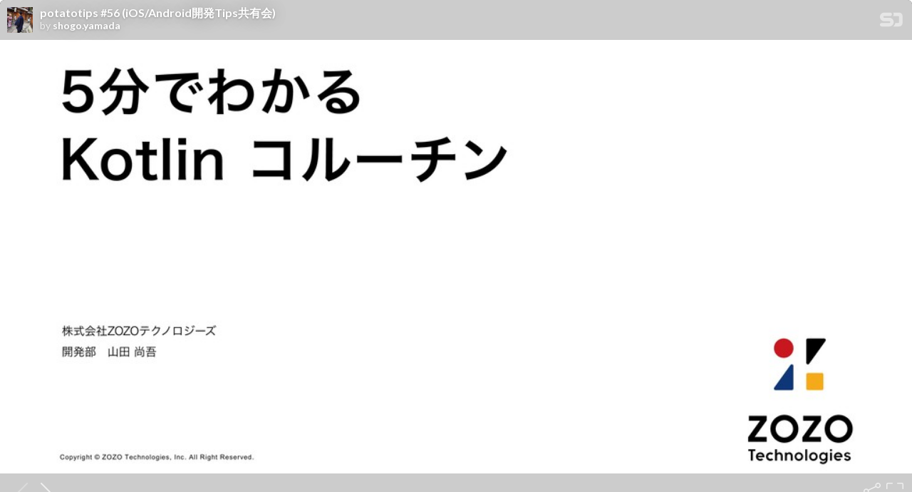

--- FILE ---
content_type: text/html; charset=utf-8
request_url: https://speakerdeck.com/player/a7a76e0bde88454e8c6dac35598af2ad
body_size: 5097
content:
<!DOCTYPE html>
<html lang="en">
<head>
  <title>potatotips #56 (iOS/Android開発Tips共有会) - Speaker Deck</title>
  <link rel="stylesheet" href="https://d1eu30co0ohy4w.cloudfront.net/assets/player-b52f917642868149b1685a3469939a5471cd9bdad1853c4b20d550d949a2f38c.css" />
  <script src="https://d1eu30co0ohy4w.cloudfront.net/assets/js/player-ee96c5c26068fbdf2c22.js"></script>
  <meta name="accent-color" content="#009287">
    <meta name="stats-owner_id" content="544716" />
  <meta name="stats-talk_id" content="476274" />
  <meta name="stats-view_type" content="player" />
  <meta name="stats-origin_referrer" />

    <link rel="canonical" href="https://speakerdeck.com/yshogo/androidkai-fa-tipsgong-you-hui" />

  <meta name="viewport" content="user-scalable=no, width=device-width, initial-scale=1, maximum-scale=1">
</head>
<body>
  <div id="player" class="slides" data-referer="" data-host="">
    
    <div class="sd-player state-initial js-sd-player" data-start-slide="0" data-url="https://speakerdeck.com/yshogo/androidkai-fa-tipsgong-you-hui" data-ratio="1.7777777777777777">
        <div class="sd-player-title">
          <div class="sd-player-avatar">
            <a target="_parent" aria-label="SpeakerDeck profile page for shogo.yamada" href="https://speakerdeck.com/yshogo"><img width="47" height="47" class="avatar " loading="eager" alt="Avatar for shogo.yamada" src="https://secure.gravatar.com/avatar/e222076ea6b90ae53c2bc68c8a4e01f1?s=47" /></a>
          </div>
          <div class="sd-player-title-name"><a class="sd-player-title-link" target="_parent" href="https://speakerdeck.com/yshogo/androidkai-fa-tipsgong-you-hui">potatotips #56 (iOS/Android開発Tips共有会)</a></div>
          <div class="sd-player-title-author">by <a class="sd-player-title-link" target="_parent" href="https://speakerdeck.com/yshogo">shogo.yamada</a></div>
          <div class="sd-player-title-mark">
            <a target="_parent" aria-label="SpeakerDeck Homepage" href="https://speakerdeck.com/"><img alt="Speaker Deck" src="https://d1eu30co0ohy4w.cloudfront.net/assets/mark-white-8d908558fe78e8efc8118c6fe9b9b1a9846b182c503bdc6902f97df4ddc9f3af.svg" /></a>
          </div>
        </div>

      <div id="sd-player-links" class="sd-player-links"></div>
      <button type="button" class="sd-player-link-badge js-sd-player-link-badge" hidden>
        <span class="sd-player-link-badge-icon">
          <svg class="icon icon-link-45deg icon-badge"><use xlink:href="/icons/icons.svg?v=2025-12-28#icon-link-45deg"></use></svg>
        </span>
        <span class="sd-player-link-badge-count js-sd-player-link-badge-count"></span>
      </button>
      <div class="sd-player-link-modal js-sd-player-link-modal" hidden>
        <div class="sd-player-link-modal-overlay js-sd-player-link-modal-overlay"></div>
        <div class="sd-player-link-modal-content">
          <button type="button" class="sd-player-link-modal-close js-sd-player-link-modal-close">&times;</button>
          <div class="sd-player-link-modal-input-group">
            <input type="text" class="sd-player-link-modal-url js-sd-player-link-modal-url" readonly>
          </div>
          <div class="sd-player-link-modal-buttons">
            <button type="button" class="sd-player-link-modal-btn sd-player-link-modal-copy js-sd-player-link-modal-copy">Copy</button>
            <button type="button" class="sd-player-link-modal-btn sd-player-link-modal-open js-sd-player-link-modal-open">Open</button>
          </div>
        </div>
      </div>

      <div class="sd-player-controls">
        <button class="sd-player-previous sd-player-button js-sd-player-previous" aria-label="Previous slide">
          <svg class="icon icon-chevron-left icon-player"><use xlink:href="/icons/icons.svg?v=2025-12-28#icon-chevron-left"></use></svg>
        </button>
        <button class="sd-player-next sd-player-button js-sd-player-next" aria-label="Next slide">
          <svg class="icon icon-chevron-right icon-player"><use xlink:href="/icons/icons.svg?v=2025-12-28#icon-chevron-right"></use></svg>
        </button>
        <div class="sd-player-spacer"></div>


          <button title="Share" aria-label="Share" class="sd-player-share sd-player-button active js-sd-player-share">
            <svg class="icon icon-share icon-player"><use xlink:href="/icons/icons.svg?v=2025-12-28#icon-share"></use></svg>
          </button>
        <button title="Fullscreen" aria-label="Fullscreen" class="sd-player-fullscreen sd-player-button active js-fullscreen-toggle">
          <svg class="icon icon-fullscreen icon-player sd-player-enable-fullscreen"><use xlink:href="/icons/icons.svg?v=2025-12-28#icon-fullscreen"></use></svg>
          <svg class="icon icon-fullscreen icon-player sd-player-disable-fullscreen"><use xlink:href="/icons/icons.svg?v=2025-12-28#icon-fullscreen"></use></svg>
        </button>
      </div>

      <div class="current-slide-note" hidden></div>

      <div class="sd-player-gradient"></div>
      <div class="sd-player-scrubber js-sd-player-scrubber">
        <div class="sd-player-scrubber-bar">
          <div class="sd-player-scrubber-progress js-sd-player-scrubber-progress"></div>
        </div>
      </div>
      <div class="sd-player-preview js-sd-player-preview"></div>
        <div class="sd-player-share-menu" hidden>
          <div class="sd-player-share-menu-overlay js-sd-player-share-close"></div>
          <div class="sd-player-share-menu-container">
            <div class="sd-player-share-menu-group sd-player-share-menu-group-head">
              <button class="sd-player-share-menu-option active js-sd-player-share-selector" data-select="link" data-group="type">Link</button>
                <button class="sd-player-share-menu-option js-sd-player-share-selector" data-select="embed" data-group="type">Embed</button>
                <button class="sd-player-share-menu-option js-sd-player-share-selector" data-select="share" data-group="type">Share</button>
              <button aria-label="Close share menu" class="sd-player-share-menu-exit js-sd-player-share-close"><svg class="icon icon-x "><use xlink:href="/icons/icons.svg?v=2025-12-28#icon-x"></use></svg></button>
            </div>
            <div class="sd-player-share-menu-group">
              <button class="sd-player-share-menu-option active js-sd-player-share-selector" data-select="beginning" data-group="start">Beginning</button>
              <button class="sd-player-share-menu-option js-sd-player-share-selector" data-select="slide" data-group="start">This slide</button>
            </div>
            <div class="sd-player-share-menu-buttons">
              <div class="sd-player-share-menu-action active" data-selected-by="link" data-group="type">
                <button class="sd-player-btn sd-player-share-menu-action js-sd-player-link-start active" data-selected-by="beginning" data-group="start" data-clipboard-text="https://speakerdeck.com/yshogo/androidkai-fa-tipsgong-you-hui">Copy link URL</button>
                <button class="sd-player-btn sd-player-share-menu-action js-sd-player-link-slide" data-selected-by="slide" data-group="start" data-clipboard-text>Copy link URL</button>
              </div>
              <div class="sd-player-share-menu-action sd-player-share-menu-action-stacked" data-selected-by="embed" data-group="type">
                  <button class="sd-player-btn sd-player-btn-mb sd-player-share-menu-action active iframe-sd-player-embed-start" data-selected-by="beginning" data-group="start" data-clipboard-text='<div class="deck-embed js-deck-embed" style="aspect-ratio:1024/576;" data-ratio="1.7777777777777777" data-state="processed">
    <div class="speakerdeck-embed" data-title="false" data-skip-resize="true" data-id="a7a76e0bde88454e8c6dac35598af2ad" data-name="potatotips #56 (iOS/Android開発Tips共有会)" data-ratio="1.7777777777777777" data-host="speakerdeck.com"></div>
</div>
'>Copy iframe embed code</button>
                  <button class="sd-player-btn sd-player-btn-mb sd-player-share-menu-action iframe-sd-player-embed-slide" data-selected-by="slide" data-group="start" data-clipboard-text>Copy iframe embed code</button>
                  <button class="sd-player-btn sd-player-share-menu-action active js-sd-player-embed-start" data-selected-by="beginning" data-group="start" data-clipboard-text='<script defer class="speakerdeck-embed" data-id="a7a76e0bde88454e8c6dac35598af2ad" data-ratio="1.7777777777777777" src="//speakerdeck.com/assets/embed.js"></script>'>Copy javascript embed code</button>
                  <button class="sd-player-btn sd-player-share-menu-action js-sd-player-embed-slide" data-selected-by="slide" data-group="start" data-clipboard-text>Copy javascript embed code</button>
              </div>
                <div class="sd-player-share-menu-action" data-selected-by="share" data-group="type">
                  <div class="sd-player-share-menu-action active js-sd-player-share-start" data-selected-by="beginning" data-group="start">
                    <button class="fb-share-button js-facebook-button-start sd-player-btn" data-url="https://speakerdeck.com/yshogo/androidkai-fa-tipsgong-you-hui" data-app_id="1428152667543587"><svg class="icon icon-facebook "><use xlink:href="/icons/icons.svg?v=2025-12-28#icon-facebook"></use></svg> Share</button>
                    <a class="sd-player-btn twitter-share-button js-twitter-button-start" href="https://x.com/intent/tweet?text=potatotips%20%2356%20%28iOS%2FAndroid%E9%96%8B%E7%99%BATips%E5%85%B1%E6%9C%89%E4%BC%9A%29&amp;url=https://speakerdeck.com/yshogo/androidkai-fa-tipsgong-you-hui" target="_blank"><svg class="icon icon-twitter-x "><use xlink:href="/icons/icons.svg?v=2025-12-28#icon-twitter-x"></use></svg> Tweet</a>
                  </div>
                  <div class="sd-player-share-menu-action js-sd-player-share-slide" data-selected-by="slide" data-group="start">
                    <button class="fb-share-button js-facebook-button-slide sd-player-btn" data-url="https://speakerdeck.com/yshogo/androidkai-fa-tipsgong-you-hui" data-app_id="1428152667543587"><svg class="icon icon-facebook "><use xlink:href="/icons/icons.svg?v=2025-12-28#icon-facebook"></use></svg> Share</button>
                    <a class="sd-player-btn twitter-share-button js-twitter-button-slide" href="https://x.com/intent/tweet?text=potatotips%20%2356%20%28iOS%2FAndroid%E9%96%8B%E7%99%BATips%E5%85%B1%E6%9C%89%E4%BC%9A%29&amp;url=https://speakerdeck.com/yshogo/androidkai-fa-tipsgong-you-hui?slide=1" target="_blank"><svg class="icon icon-twitter-x "><use xlink:href="/icons/icons.svg?v=2025-12-28#icon-twitter-x"></use></svg> Tweet</a>
                  </div>
                </div>
            </div>
          </div>
        </div>
      <div class="sd-player-presenter">
        <div class="sd-player-presenter-container js-sd-player-presenter">
          <div class="sd-player-slide sd-player-presenter-previous js-sd-player-previous-slide"></div>
          <div class="sd-player-slide sd-player-presenter-current js-sd-player-current-slide"></div>
          <div class="sd-player-slide sd-player-presenter-next js-sd-player-next-slide"></div>
        </div>
      </div>
      <div class="sd-player-slides js-sd-player-slides">
          <div class="sd-player-slide js-sd-slide"
              data-url="https://files.speakerdeck.com/presentations/a7a76e0bde88454e8c6dac35598af2ad/slide_0.jpg?11228765"
              data-preview-url="https://files.speakerdeck.com/presentations/a7a76e0bde88454e8c6dac35598af2ad/preview_slide_0.jpg?11228765"
              data-slide-note=""
              data-links="[]">
            <div class="sd-player-slides--content visually-hidden">
              <h2 class="sd-player-slides--heading">Slide 1</h2>
              <h3>Slide 1 text</h3>
              <div class="sd-player-slides--text">
                  Copyright © ZOZO Technologies, Inc. All Right Reserved.
גࣜձࣾ;0;0ςΫϊϩδʔζ
։ൃ෦ɹࢁాঘޗ
෼ͰΘ͔Δ
,PUMJOίϧʔνϯ

              </div>
            </div>
          </div>
          <div class="sd-player-slide js-sd-slide"
              data-url="https://files.speakerdeck.com/presentations/a7a76e0bde88454e8c6dac35598af2ad/slide_1.jpg?11228766"
              data-preview-url="https://files.speakerdeck.com/presentations/a7a76e0bde88454e8c6dac35598af2ad/preview_slide_1.jpg?11228766"
              data-slide-note=""
              data-links="[]">
            <div class="sd-player-slides--content visually-hidden">
              <h2 class="sd-player-slides--heading">Slide 2</h2>
              <h3>Slide 2 text</h3>
              <div class="sd-player-slides--text">
                  ϓϩϑΟʔϧ
5XJUUFS
;0;0ςΫϊϩδʔζ
։ൃ෦
ࢁాঘޗ
Copyright © ZOZO Technologies, Inc. All Right Reserved.
!ZTIPHP
(JUIVC !ZTIPHP
ݸਓͰ͸'MVUUFSʹϋϚ͍ͬͯΔ

              </div>
            </div>
          </div>
          <div class="sd-player-slide js-sd-slide"
              data-url="https://files.speakerdeck.com/presentations/a7a76e0bde88454e8c6dac35598af2ad/slide_2.jpg?11228767"
              data-preview-url="https://files.speakerdeck.com/presentations/a7a76e0bde88454e8c6dac35598af2ad/preview_slide_2.jpg?11228767"
              data-slide-note=""
              data-links="[]">
            <div class="sd-player-slides--content visually-hidden">
              <h2 class="sd-player-slides--heading">Slide 3</h2>
              <h3>Slide 3 text</h3>
              <div class="sd-player-slides--text">
                  Copyright © ZOZO Technologies, Inc. All Right Reserved.
ࠓ೔࿩͢͜ͱ
ɾ,PUMJO$PSPVUJOFͬͯͳʹʁʁ
ɾ࢖͍ํ
ɾ"OESPJEͰͲ͏࢖͏ͷ͔
ɾ·ͱΊ

              </div>
            </div>
          </div>
          <div class="sd-player-slide js-sd-slide"
              data-url="https://files.speakerdeck.com/presentations/a7a76e0bde88454e8c6dac35598af2ad/slide_3.jpg?11228768"
              data-preview-url="https://files.speakerdeck.com/presentations/a7a76e0bde88454e8c6dac35598af2ad/preview_slide_3.jpg?11228768"
              data-slide-note=""
              data-links="[]">
            <div class="sd-player-slides--content visually-hidden">
              <h2 class="sd-player-slides--heading">Slide 4</h2>
              <h3>Slide 4 text</h3>
              <div class="sd-player-slides--text">
                  Copyright © ZOZO Technologies, Inc. All Right Reserved.
,PUMJO$PSPVUJOFͬͯͳʹʁʁ
"TZODISPOPVTPSOPOCMPDLJOHQSPHSBNNJOHJTUIFOFXSFBMJUZ
ඇಉظϓϩάϥϛϯά·ͨ͸ඇϒϩοΩϯά
ϓϩάϥϛϯά͕৽͍͠ݱ࣮Ͱ͢

              </div>
            </div>
          </div>
          <div class="sd-player-slide js-sd-slide"
              data-url="https://files.speakerdeck.com/presentations/a7a76e0bde88454e8c6dac35598af2ad/slide_4.jpg?11228769"
              data-preview-url="https://files.speakerdeck.com/presentations/a7a76e0bde88454e8c6dac35598af2ad/preview_slide_4.jpg?11228769"
              data-slide-note=""
              data-links="[]">
            <div class="sd-player-slides--content visually-hidden">
              <h2 class="sd-player-slides--heading">Slide 5</h2>
              <h3>Slide 5 text</h3>
              <div class="sd-player-slides--text">
                  Copyright © ZOZO Technologies, Inc. All Right Reserved.


              </div>
            </div>
          </div>
          <div class="sd-player-slide js-sd-slide"
              data-url="https://files.speakerdeck.com/presentations/a7a76e0bde88454e8c6dac35598af2ad/slide_5.jpg?11228770"
              data-preview-url="https://files.speakerdeck.com/presentations/a7a76e0bde88454e8c6dac35598af2ad/preview_slide_5.jpg?11228770"
              data-slide-note=""
              data-links="[]">
            <div class="sd-player-slides--content visually-hidden">
              <h2 class="sd-player-slides--heading">Slide 6</h2>
              <h3>Slide 6 text</h3>
              <div class="sd-player-slides--text">
                  Copyright © ZOZO Technologies, Inc. All Right Reserved.
,PUMJO$PSPVUJOFͬͯͳʹʁʁ
XJLJQFEJBͰ$PSPVUJOFΛݕࡧ͢Δͱ
αϒϧʔνϯ͕ΤϯτϦʔ͔ΒϦλʔϯ·ͰΛҰͭͷॲཧ୯Ґͱ͢Δͷʹର
͠ɺίϧʔνϯ͸͍ͬͨΜॲཧΛதஅͨ͠ޙɺଓ͖͔ΒॲཧΛ࠶։Ͱ͖Δɻ
઀಄ࣙDP͸ڠௐΛҙຯ͢Δ͕ɺෳ਺ͷίϧʔνϯ͕தஅɾܧଓʹΑΓڠௐ
ಈ࡞Λߦ͏͜ͱʹΑΔɻ

              </div>
            </div>
          </div>
          <div class="sd-player-slide js-sd-slide"
              data-url="https://files.speakerdeck.com/presentations/a7a76e0bde88454e8c6dac35598af2ad/slide_6.jpg?11228771"
              data-preview-url="https://files.speakerdeck.com/presentations/a7a76e0bde88454e8c6dac35598af2ad/preview_slide_6.jpg?11228771"
              data-slide-note=""
              data-links="[]">
            <div class="sd-player-slides--content visually-hidden">
              <h2 class="sd-player-slides--heading">Slide 7</h2>
              <h3>Slide 7 text</h3>
              <div class="sd-player-slides--text">
                  Copyright © ZOZO Technologies, Inc. All Right Reserved.


              </div>
            </div>
          </div>
          <div class="sd-player-slide js-sd-slide"
              data-url="https://files.speakerdeck.com/presentations/a7a76e0bde88454e8c6dac35598af2ad/slide_7.jpg?11228772"
              data-preview-url="https://files.speakerdeck.com/presentations/a7a76e0bde88454e8c6dac35598af2ad/preview_slide_7.jpg?11228772"
              data-slide-note=""
              data-links="[]">
            <div class="sd-player-slides--content visually-hidden">
              <h2 class="sd-player-slides--heading">Slide 8</h2>
              <h3>Slide 8 text</h3>
              <div class="sd-player-slides--text">
                  Copyright © ZOZO Technologies, Inc. All Right Reserved.
,PUMJO$PSPVUJOFͬͯͳʹʁʁ
ʮதஅՄೳͳܭࢉॲཧΠϯελϯεʯ

              </div>
            </div>
          </div>
          <div class="sd-player-slide js-sd-slide"
              data-url="https://files.speakerdeck.com/presentations/a7a76e0bde88454e8c6dac35598af2ad/slide_8.jpg?11228773"
              data-preview-url="https://files.speakerdeck.com/presentations/a7a76e0bde88454e8c6dac35598af2ad/preview_slide_8.jpg?11228773"
              data-slide-note=""
              data-links="[]">
            <div class="sd-player-slides--content visually-hidden">
              <h2 class="sd-player-slides--heading">Slide 9</h2>
              <h3>Slide 9 text</h3>
              <div class="sd-player-slides--text">
                  Copyright © ZOZO Technologies, Inc. All Right Reserved.


              </div>
            </div>
          </div>
          <div class="sd-player-slide js-sd-slide"
              data-url="https://files.speakerdeck.com/presentations/a7a76e0bde88454e8c6dac35598af2ad/slide_9.jpg?11228774"
              data-preview-url="https://files.speakerdeck.com/presentations/a7a76e0bde88454e8c6dac35598af2ad/preview_slide_9.jpg?11228774"
              data-slide-note=""
              data-links="[]">
            <div class="sd-player-slides--content visually-hidden">
              <h2 class="sd-player-slides--heading">Slide 10</h2>
              <h3>Slide 10 text</h3>
              <div class="sd-player-slides--text">
                  Copyright © ZOZO Technologies, Inc. All Right Reserved.
,PUMJO$PSPVUJOFͬͯͳʹʁʁ
ཁ͸
ؔ਺ͷ్தͰதஅͤͨ͞Γɺ࠶։ͨ͠Γ͢Δ΍ͭ

              </div>
            </div>
          </div>
          <div class="sd-player-slide js-sd-slide"
              data-url="https://files.speakerdeck.com/presentations/a7a76e0bde88454e8c6dac35598af2ad/slide_10.jpg?11228775"
              data-preview-url="https://files.speakerdeck.com/presentations/a7a76e0bde88454e8c6dac35598af2ad/preview_slide_10.jpg?11228775"
              data-slide-note=""
              data-links="[]">
            <div class="sd-player-slides--content visually-hidden">
              <h2 class="sd-player-slides--heading">Slide 11</h2>
              <h3>Slide 11 text</h3>
              <div class="sd-player-slides--text">
                  Copyright © ZOZO Technologies, Inc. All Right Reserved.
,PUMJO$PSPVUJOFͬͯͳʹʁʁ
"OESPJEͰ͸
ɾඇಉظॲཧͷ଴ͪ߹Θͤ
ɾλΠϜΞ΢τͤ͞Δ
ɾ͍ΖΜͳඇಉظॲཧΛҰؾʹࢭΊΔ
͞·͟·ͳඇಉظॲཧΛ؅ཧ͢Δ΋ͷͱߟ͍͍͑ͯ

              </div>
            </div>
          </div>
          <div class="sd-player-slide js-sd-slide"
              data-url="https://files.speakerdeck.com/presentations/a7a76e0bde88454e8c6dac35598af2ad/slide_11.jpg?11228776"
              data-preview-url="https://files.speakerdeck.com/presentations/a7a76e0bde88454e8c6dac35598af2ad/preview_slide_11.jpg?11228776"
              data-slide-note=""
              data-links="[]">
            <div class="sd-player-slides--content visually-hidden">
              <h2 class="sd-player-slides--heading">Slide 12</h2>
              <h3>Slide 12 text</h3>
              <div class="sd-player-slides--text">
                  Copyright © ZOZO Technologies, Inc. All Right Reserved.
,PUMJO$PSPVUJOFͬͯͳʹʁʁ
3Y+BWBͷ୅ସ͑Ͱ͸ͳ͍
3Y+BWB
σʔλϑϩʔΛએݴతʹॻ͘ϦΞΫςΟϒϓϩάϥϛϯά
$PSPVUJOF
தஅՄೳܭࢉΠϯελϯε

              </div>
            </div>
          </div>
          <div class="sd-player-slide js-sd-slide"
              data-url="https://files.speakerdeck.com/presentations/a7a76e0bde88454e8c6dac35598af2ad/slide_12.jpg?11228777"
              data-preview-url="https://files.speakerdeck.com/presentations/a7a76e0bde88454e8c6dac35598af2ad/preview_slide_12.jpg?11228777"
              data-slide-note=""
              data-links="[]">
            <div class="sd-player-slides--content visually-hidden">
              <h2 class="sd-player-slides--heading">Slide 13</h2>
              <h3>Slide 13 text</h3>
              <div class="sd-player-slides--text">
                  Copyright © ZOZO Technologies, Inc. All Right Reserved.
࢖͍ํ
fun main() {
GlobalScope.launch {
delay(1000L)
println("World!")
}
println("Hello,")
Thread.sleep(2000L)
}

              </div>
            </div>
          </div>
          <div class="sd-player-slide js-sd-slide"
              data-url="https://files.speakerdeck.com/presentations/a7a76e0bde88454e8c6dac35598af2ad/slide_13.jpg?11228778"
              data-preview-url="https://files.speakerdeck.com/presentations/a7a76e0bde88454e8c6dac35598af2ad/preview_slide_13.jpg?11228778"
              data-slide-note=""
              data-links="[]">
            <div class="sd-player-slides--content visually-hidden">
              <h2 class="sd-player-slides--heading">Slide 14</h2>
              <h3>Slide 14 text</h3>
              <div class="sd-player-slides--text">
                  Copyright © ZOZO Technologies, Inc. All Right Reserved.
࢖͍ํ
5JNFPVU
fun main() = runBlocking {
//sampleStart
withTimeout(1300L) {
repeat(1000) { i -&gt;
println("I'm sleeping $i ...")
delay(500L)
}
}
//sampleEnd
}

              </div>
            </div>
          </div>
          <div class="sd-player-slide js-sd-slide"
              data-url="https://files.speakerdeck.com/presentations/a7a76e0bde88454e8c6dac35598af2ad/slide_14.jpg?11228779"
              data-preview-url="https://files.speakerdeck.com/presentations/a7a76e0bde88454e8c6dac35598af2ad/preview_slide_14.jpg?11228779"
              data-slide-note=""
              data-links="[]">
            <div class="sd-player-slides--content visually-hidden">
              <h2 class="sd-player-slides--heading">Slide 15</h2>
              <h3>Slide 15 text</h3>
              <div class="sd-player-slides--text">
                  ࢖͍ํ
଴ͪ߹Θͤ
fun main() = runBlocking {
//sampleStart
val time = measureTimeMillis {
println("The answer is ${concurrentSum()}")
}
println("Completed in $time ms")
//sampleEnd
}
suspend fun concurrentSum(): Int = coroutineScope {
val one = async { doSomethingUsefulOne() }
val two = async { doSomethingUsefulTwo() }
one.await() + two.await()
}
suspend fun doSomethingUsefulOne(): Int {
delay(1000L) // pretend we are doing something useful here
return 13
}
suspend fun doSomethingUsefulTwo(): Int {
delay(1000L) // pretend we are doing something useful here, too
return 29
}

              </div>
            </div>
          </div>
          <div class="sd-player-slide js-sd-slide"
              data-url="https://files.speakerdeck.com/presentations/a7a76e0bde88454e8c6dac35598af2ad/slide_15.jpg?11228780"
              data-preview-url="https://files.speakerdeck.com/presentations/a7a76e0bde88454e8c6dac35598af2ad/preview_slide_15.jpg?11228780"
              data-slide-note=""
              data-links="[]">
            <div class="sd-player-slides--content visually-hidden">
              <h2 class="sd-player-slides--heading">Slide 16</h2>
              <h3>Slide 16 text</h3>
              <div class="sd-player-slides--text">
                  Copyright © ZOZO Technologies, Inc. All Right Reserved.
// retorofit
implementation 'com.jakewharton.retrofit:retrofit2-kotlin-coroutines-adapter:0.9.2'
// coroutines
implementation "org.jetbrains.kotlinx:kotlinx-coroutines-core:1.0.1"
implementation "org.jetbrains.kotlinx:kotlinx-coroutines-android:1.0.1"
˞,PUMJO͔ΒͷઃఆͰ͢
ઃఆ
"OESPJEͰͲ͏࢖͏ͷ͔

              </div>
            </div>
          </div>
          <div class="sd-player-slide js-sd-slide"
              data-url="https://files.speakerdeck.com/presentations/a7a76e0bde88454e8c6dac35598af2ad/slide_16.jpg?11228781"
              data-preview-url="https://files.speakerdeck.com/presentations/a7a76e0bde88454e8c6dac35598af2ad/preview_slide_16.jpg?11228781"
              data-slide-note=""
              data-links="[]">
            <div class="sd-player-slides--content visually-hidden">
              <h2 class="sd-player-slides--heading">Slide 17</h2>
              <h3>Slide 17 text</h3>
              <div class="sd-player-slides--text">
                  Copyright © ZOZO Technologies, Inc. All Right Reserved.
interface MainService {
companion object {
const val baseUrl = “URL"
}
@GET(“/id“)
fun getUser(): Deferred&gt;
}
3FUSPpUͱҰॹʹ࢖͏
"OESPJEͰͲ͏࢖͏ͷ͔

              </div>
            </div>
          </div>
          <div class="sd-player-slide js-sd-slide"
              data-url="https://files.speakerdeck.com/presentations/a7a76e0bde88454e8c6dac35598af2ad/slide_17.jpg?11228782"
              data-preview-url="https://files.speakerdeck.com/presentations/a7a76e0bde88454e8c6dac35598af2ad/preview_slide_17.jpg?11228782"
              data-slide-note=""
              data-links="[]">
            <div class="sd-player-slides--content visually-hidden">
              <h2 class="sd-player-slides--heading">Slide 18</h2>
              <h3>Slide 18 text</h3>
              <div class="sd-player-slides--text">
                  Copyright © ZOZO Technologies, Inc. All Right Reserved.
fun getUserInfo() = Retrofit.Builder()
.baseUrl(MainService.baseUrl)
.addConverterFactory(MoshiConverterFactory.create())
.addCallAdapterFactory(CoroutineCallAdapterFactory())
.build().create(MainService::class.java)
}
3FUSPpUͱҰॹʹ࢖͏
"OESPJEͰͲ͏࢖͏ͷ͔

              </div>
            </div>
          </div>
          <div class="sd-player-slide js-sd-slide"
              data-url="https://files.speakerdeck.com/presentations/a7a76e0bde88454e8c6dac35598af2ad/slide_18.jpg?11228783"
              data-preview-url="https://files.speakerdeck.com/presentations/a7a76e0bde88454e8c6dac35598af2ad/preview_slide_18.jpg?11228783"
              data-slide-note=""
              data-links="[]">
            <div class="sd-player-slides--content visually-hidden">
              <h2 class="sd-player-slides--heading">Slide 19</h2>
              <h3>Slide 19 text</h3>
              <div class="sd-player-slides--text">
                  Copyright © ZOZO Technologies, Inc. All Right Reserved.
"OESPJEͰͲ͏࢖͏ͷ͔
GlobalScope.launch {
val info = repository.getUserInfo()
val userRequest = info.getUser()
val userResponse = userRequest.await()
if (!userResponse.isSuccessful) {
ɹɹɹɹɹɹɹɹɹ// ΤϥʔॲཧΛ࣮ߦ͢Δ
return@launch
}
userModel.set(userResponse.body() ?: return@launch)
}
3FUSPpUͱҰॹʹ࢖͏

              </div>
            </div>
          </div>
          <div class="sd-player-slide js-sd-slide"
              data-url="https://files.speakerdeck.com/presentations/a7a76e0bde88454e8c6dac35598af2ad/slide_19.jpg?11228784"
              data-preview-url="https://files.speakerdeck.com/presentations/a7a76e0bde88454e8c6dac35598af2ad/preview_slide_19.jpg?11228784"
              data-slide-note=""
              data-links="[]">
            <div class="sd-player-slides--content visually-hidden">
              <h2 class="sd-player-slides--heading">Slide 20</h2>
              <h3>Slide 20 text</h3>
              <div class="sd-player-slides--text">
                  Copyright © ZOZO Technologies, Inc. All Right Reserved.
·ͱΊ
ɾ$PSPVUJOFͱ͸ʮؔ਺ͷ్தͰதஅͤͨ͞Γɺ
࠶։ͨ͠Γ͢Δ΍ͭʯ
ɾ3Y+BWBͷ୅ସ͑Ͱ͸ͳ͍
ɾ3FUSPGJUͱҰॹʹ࢖͑·͢

              </div>
            </div>
          </div>
          <div class="sd-player-slide js-sd-slide"
              data-url="https://files.speakerdeck.com/presentations/a7a76e0bde88454e8c6dac35598af2ad/slide_20.jpg?11228785"
              data-preview-url="https://files.speakerdeck.com/presentations/a7a76e0bde88454e8c6dac35598af2ad/preview_slide_20.jpg?11228785"
              data-slide-note=""
              data-links="[]">
            <div class="sd-player-slides--content visually-hidden">
              <h2 class="sd-player-slides--heading">Slide 21</h2>
              <h3>Slide 21 text</h3>
              <div class="sd-player-slides--text">
                  Copyright © ZOZO Technologies, Inc. All Right Reserved.
ίϧʔνϯΛੵۃతʹಋೖ͍ͯͧ͘͠ʂʂ

              </div>
            </div>
          </div>
          <div class="sd-player-slide js-sd-slide"
              data-url="https://files.speakerdeck.com/presentations/a7a76e0bde88454e8c6dac35598af2ad/slide_21.jpg?11228786"
              data-preview-url="https://files.speakerdeck.com/presentations/a7a76e0bde88454e8c6dac35598af2ad/preview_slide_21.jpg?11228786"
              data-slide-note=""
              data-links="[]">
            <div class="sd-player-slides--content visually-hidden">
              <h2 class="sd-player-slides--heading">Slide 22</h2>
              <h3>Slide 22 text</h3>
              <div class="sd-player-slides--text">
                  Copyright © ZOZO Technologies, Inc. All Right Reserved.
͝੩ௌ͋Γ͕ͱ͏͍͟͝·ͨ͠

              </div>
            </div>
          </div>
      </div>
    </div>
    <div id="fb-root"></div>
    <script>(function(d, s, id) {
      var js, fjs = d.getElementsByTagName(s)[0];
      if (d.getElementById(id)) return;
      js = d.createElement(s); js.id = id;
      js.src = "//connect.facebook.net/en_US/sdk.js#xfbml=1&version=v2.10&appId=249103541794426";
      fjs.parentNode.insertBefore(js, fjs);
    }(document, 'script', 'facebook-jssdk'));</script>

    <script>
    try { window.parent.location.hostname; }
    catch(e){
      var accent_color = document.querySelector('meta[name="accent-color"]').content;
      document.querySelector('.sd-player-scrubber-progress').style.background = accent_color;
    }
    </script>


  </div>
    <script src="https://d1eu30co0ohy4w.cloudfront.net/assets/js/stats-066544ee5ddf3e5e4a9c.js"></script>
  <script data-turbolinks-eval="false">
    Stats.host = 'speakerdeck.com';
  </script>

    <script async src="https://www.googletagmanager.com/gtag/js?id=UA-19290517-2"></script>
    <script>
      window.dataLayer = window.dataLayer || [];
      function gtag(){dataLayer.push(arguments);}
      gtag('js', new Date());
      gtag('config', 'UA-19290517-2');
    </script>

<script>(function(){function c(){var b=a.contentDocument||a.contentWindow.document;if(b){var d=b.createElement('script');d.innerHTML="window.__CF$cv$params={r:'9c058b793a3aa252',t:'MTc2ODgxNzQ1Mg=='};var a=document.createElement('script');a.src='/cdn-cgi/challenge-platform/scripts/jsd/main.js';document.getElementsByTagName('head')[0].appendChild(a);";b.getElementsByTagName('head')[0].appendChild(d)}}if(document.body){var a=document.createElement('iframe');a.height=1;a.width=1;a.style.position='absolute';a.style.top=0;a.style.left=0;a.style.border='none';a.style.visibility='hidden';document.body.appendChild(a);if('loading'!==document.readyState)c();else if(window.addEventListener)document.addEventListener('DOMContentLoaded',c);else{var e=document.onreadystatechange||function(){};document.onreadystatechange=function(b){e(b);'loading'!==document.readyState&&(document.onreadystatechange=e,c())}}}})();</script></body>
</html>